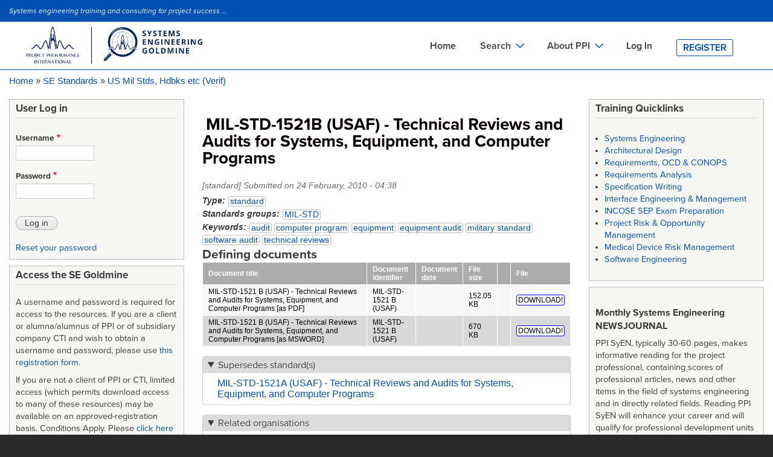

--- FILE ---
content_type: text/html; charset=UTF-8
request_url: https://segoldmine.ppi-int.com/node/45172
body_size: 15551
content:
<!DOCTYPE html>
<html lang="en" dir="ltr" prefix="content: http://purl.org/rss/1.0/modules/content/  dc: http://purl.org/dc/terms/  foaf: http://xmlns.com/foaf/0.1/  og: http://ogp.me/ns#  rdfs: http://www.w3.org/2000/01/rdf-schema#  schema: http://schema.org/  sioc: http://rdfs.org/sioc/ns#  sioct: http://rdfs.org/sioc/types#  skos: http://www.w3.org/2004/02/skos/core#  xsd: http://www.w3.org/2001/XMLSchema# ">
  <head>
    <meta charset="utf-8" />
<script async src="https://www.googletagmanager.com/gtag/js?id=G-84XXFYJBCS"></script>
<script>window.dataLayer = window.dataLayer || [];function gtag(){dataLayer.push(arguments)};gtag("js", new Date());gtag("set", "developer_id.dMDhkMT", true);gtag("config", "G-84XXFYJBCS", {"groups":"default","page_placeholder":"PLACEHOLDER_page_location","allow_ad_personalization_signals":false});</script>
<link rel="canonical" href="https://segoldmine.ppi-int.com/node/45172" />
<meta name="Generator" content="Drupal 8 (https://www.drupal.org)" />
<meta name="MobileOptimized" content="width" />
<meta name="HandheldFriendly" content="true" />
<meta name="viewport" content="width=device-width, initial-scale=1.0" />
<link rel="revision" href="https://segoldmine.ppi-int.com/node/45172" />
<link rel="prev" href="/node/45171" />
<link rel="up" href="/node/44366" />
<link rel="next" href="/node/45173" />

    <title>MIL-STD-1521B  (USAF) - Technical Reviews and Audits for Systems, Equipment, and Computer Programs | SE Goldmine</title>
    <link rel="stylesheet" media="all" href="/sites/default/files/css/css_6c0uyOP1Cw9LvqNOOzKCtz2dN69jRYpEUeoOz8uUBG4.css" />
<link rel="stylesheet" media="all" href="/sites/default/files/css/css_W0jHlgv8Mwy5b-uuU5_JTOaonPjeNr7fgIa0rBJoRLQ.css" />
<link rel="stylesheet" media="print" href="/sites/default/files/css/css_Z5jMg7P_bjcW9iUzujI7oaechMyxQTUqZhHJ_aYSq04.css" />
<link rel="stylesheet" media="all" href="/sites/default/files/css/css_zLlVDZa_-eas6NvzN6QAfRV_9R0yc8Jks5S1k8YIcoU.css" />
<link rel="stylesheet" media="all" href="https://cdn.jsdelivr.net/npm/@fortawesome/fontawesome-free@5.15.4/css/fontawesome.min.css" />

    
<!--[if lte IE 8]>
<script src="/sites/default/files/js/js_VtafjXmRvoUgAzqzYTA3Wrjkx9wcWhjP0G4ZnnqRamA.js"></script>
<![endif]-->
<script src="/core/assets/vendor/modernizr/modernizr.min.js?v=3.3.1"></script>

    <!-- Google Tag Manager -->
    <script>(function(w,d,s,l,i){w[l]=w[l]||[];w[l].push({'gtm.start':
    new Date().getTime(),event:'gtm.js'});var f=d.getElementsByTagName(s)[0],
    j=d.createElement(s),dl=l!='dataLayer'?'&l='+l:'';j.async=true;j.src=
    'https://www.googletagmanager.com/gtm.js?id='+i+dl;f.parentNode.insertBefore(j,f);
    })(window,document,'script','dataLayer','GTM-TFZ6JKCC');</script>
    <!-- End Google Tag Manager -->
  </head>
  <body class="layout-two-sidebars node-45172 path-node page-node-type-methodology" >
        <a href="#main-content" class="visually-hidden focusable skip-link">
      Skip to main content
    </a>
    <!-- Google Tag Manager (noscript) -->
    <noscript><iframe src="https://www.googletagmanager.com/ns.html?id=GTM-TFZ6JKCC"
    height="0" width="0" style="display:none;visibility:hidden"></iframe></noscript>
    <!-- End Google Tag Manager (noscript) -->
    
      <div class="dialog-off-canvas-main-canvas" data-off-canvas-main-canvas>
    <div id="page-wrapper">
	<div id="page">
		<header id="header" class="desktopView header" role="banner" aria-label="Site header">
			<div class="section clearfix">
				<div
					class="logo">
										  <div class="clearfix region region-header">
    <div id="block-siteslogan" class="block block-block-content block-block-contentddc8db09-4ce8-45c2-ba65-179ed67e31fc">
  
      <h2>Site Slogan</h2>
    
      <div class="content">
      
            <div class="clearfix text-formatted field field--name-body field--type-text-with-summary field--label-hidden field__item"><p><em>Systems engineering training and consulting for project success ...</em></p>
</div>
      
    </div>
  </div>

  </div>

					  <div class="region region-primary-menu">
    <div id="block-ppibartik-branding" class="clearfix site-branding block block-system block-system-branding-block">
  
    
        <a href="/" title="Home" rel="home" class="site-branding__logo">
      <img src="/themes/custom/ppibartik/logo.png" alt="Home" />
    </a>
    </div>
<div id="block-mainnavigation" class="block block-superfish block-superfishmain">
  
    
      <div class="content">
      
<ul id="superfish-main" class="menu sf-menu sf-main sf-horizontal sf-style-none">
  
<li id="main-standardfront-page" class="sf-depth-1 sf-no-children"><a href="/" class="sf-depth-1">Home</a></li><li id="main-menu-link-contentf1736b73-9082-4091-9480-e776ff9ddff5" class="sf-depth-1 menuparent"><span class="sf-depth-1 menuparent nolink">Search</span><ul><li id="main-menu-link-contentdd0eb553-d1a0-46c5-b16c-37100d601241" class="sf-depth-2 sf-no-children"><a href="/view/type/document/table" title="Search the names and identifiers of downloadable, mainly systems engineering-related documents including standards. Also includes records for key systems engineering documents such as some standards and handbooks that cannot be provided for download." class="sf-depth-2">Documents Search</a></li><li id="main-menu-link-contentd1b85de0-84f8-4f1a-be98-c51a4e2c2f48" class="sf-depth-2 sf-no-children"><a href="/view/type/defined_term?o_title=contains" class="sf-depth-2" title="Search a library of thousands of defined terms in the field of systems engineering and in related fields.">Definitions Search</a></li><li id="main-menu-link-contentcdb0d102-f400-4efc-85fa-e8ad34afc330" class="sf-depth-2 sf-no-children"><a href="/view/type/standard" title="Search the names and identifiers of downloadable acquisition, project management and systems engineering standards. Also includes records for key systems engineering standards and methods that cannot be provided for download." class="sf-depth-2">Standards Search</a></li><li id="main-menu-link-contentebd9a807-69bd-419d-b200-2655051d1be8" class="sf-depth-2 sf-no-children"><a href="/set_sso" class="sf-depth-2" target="_blank" title="Search in a separate window the Systems Engineering Tools Database (SETDB) for software tools and cloud services supporting systems engineering. The SETDB is an extensive database developed and operated jointly by INCOSE and PPI.">Tools Search</a></li><li id="main-menu-link-content8c34e5fb-b428-49b3-97c2-1f829aa91e82" class="sf-depth-2 sf-no-children"><a href="/view/type/organisation" title="Search for publishing or authoring organizations in metadata associated with many GB of mainly downloadable systems engineering-related documents." class="sf-depth-2">Organizations Search</a></li></ul></li><li id="main-menu-link-contenta79a6381-3ad8-42bd-b1a1-3d71ec15e053" class="sf-depth-1 menuparent"><span class="sf-depth-1 menuparent nolink">About PPI</span><ul><li id="main-menu-link-content0fa95cc1-993d-4b10-9e4f-7418de59e38b" class="sf-depth-2 sf-no-children"><a href="https://www.ppi-int.com/about-ppi/" class="sf-depth-2 sf-external" target="_blank" rel="noopener">About PPI</a></li><li id="main-menu-link-contentf4f14baa-5562-46b4-8dae-3b2fef727732" class="sf-depth-2 sf-no-children"><a href="https://www.ppi-int.com/training/" class="sf-depth-2 sf-external" target="_blank" rel="noopener">On-site Training</a></li><li id="main-menu-link-content704b6b0c-160f-48ee-93c1-02a44b189c04" class="sf-depth-2 sf-no-children"><a href="https://www.ppi-int.com/contact-us/" class="sf-depth-2 sf-external" target="_blank" rel="noopener">Contact PPI</a></li><li id="main-menu-link-contentccc977df-e225-4dd0-8bfb-15abb38d1957" class="sf-depth-2 sf-no-children"><a href="https://www.ppi-int.com/" class="sf-depth-2 sf-external" target="_blank" rel="noopener">PPI HOME</a></li><li id="main-menu-link-content4fb7a5c1-3018-4580-93eb-9ba9a5a6d46b" class="sf-depth-2 sf-no-children"><a href="https://www.ppi-int.com/ppi-academy/" class="sf-depth-2 sf-external" target="_blank" rel="noopener">PPI Academy</a></li></ul></li><li id="main-menu-link-content411a8473-db59-46b6-998f-e0b3dbdca040" class="sf-depth-1 sf-no-children"><a href="/user/login" class="sf-depth-1" title="Registered users may login to access file attachments and the engineering glossaries">Log In</a></li><li id="main-menu-link-content5e2a898f-9ada-4098-8ee9-6738f65900c0" class="sf-depth-1 sf-no-children"><a href="/register" title="Register for access to the Project Performance International engineering goldmines" class="sf-depth-1">Register</a></li>
</ul>

    </div>
  </div>
<div id="block-mainnavigationmobile" class="block block-superfish block-superfishmain-navigation-mobile">
  
    
      <div class="content">
      
<ul id="superfish-main-navigation-mobile" class="menu sf-menu sf-main-navigation-mobile sf-horizontal sf-style-none">
  
<li id="main-navigation-mobile-menu-link-content0b48522a-0a94-4a97-aa32-c4626ed534ab" class="sf-depth-1 sf-no-children"><a href="/user/login" class="sf-depth-1">Log In</a></li><li id="main-navigation-mobile-menu-link-content22cde609-2dcd-4eff-821b-bd03e55e515c" class="sf-depth-1 sf-no-children"><a href="/register" class="sf-depth-1">Register</a></li>
</ul>

    </div>
  </div>
<div id="block-mainnavigationmobilebottom" class="block block-superfish block-superfishmain-navigation-mobile-bottom">
  
    
      <div class="content">
      
<ul id="superfish-main-navigation-mobile-bottom" class="menu sf-menu sf-main-navigation-mobile-bottom sf-horizontal sf-style-none">
  
<li id="main-navigation-mobile-bottom-menu-link-contentaa56d6c2-1e8e-4225-91cc-a1f9d345c775" class="sf-depth-1 sf-no-children"><a href="/" class="sf-depth-1">Home</a></li><li id="main-navigation-mobile-bottom-menu-link-contente7101619-a1ee-4b6a-9e43-3c3955993959" class="sf-depth-1 sf-no-children"><a href="/view/type/document/table" class="sf-depth-1">Documents Search</a></li><li id="main-navigation-mobile-bottom-menu-link-content66369342-7c57-4cfb-9c5e-76a5ea8fedd5" class="sf-depth-1 sf-no-children"><a href="/view/type/standard" class="sf-depth-1">Standards Search</a></li><li id="main-navigation-mobile-bottom-menu-link-content2d573518-607f-4015-a2ac-b00c265547f3" class="sf-depth-1 sf-no-children"><a href="/view/type/defined_term?o_title=contains" class="sf-depth-1">Definitions Search</a></li><li id="main-navigation-mobile-bottom-menu-link-content8328ab83-3d1e-4ced-aa08-5026110a7394" class="sf-depth-1 sf-no-children"><a href="https://www.systemsengineeringtools.com" class="sf-depth-1 sf-external" target="_blank" rel="noopener">Tools Search</a></li><li id="main-navigation-mobile-bottom-menu-link-content2a7f94e7-54d7-467b-9f9d-27bc89beef87" class="sf-depth-1 sf-no-children"><a href="/view/type/organisation" class="sf-depth-1">Organizations Search</a></li><li id="main-navigation-mobile-bottom-menu-link-contentec26cae2-ee2b-4711-bcf0-4f17d75b2197" class="sf-depth-1 sf-no-children"><a href="https://www.ppi-int.com/about-ppi/" class="sf-depth-1 sf-external" target="_blank" rel="noopener">About PPI</a></li><li id="main-navigation-mobile-bottom-menu-link-contentbbeea10f-febc-48df-9de5-be8ce8d0816d" class="sf-depth-1 sf-no-children"><a href="https://www.ppi-int.com/training/" class="sf-depth-1 sf-external" target="_blank" rel="noopener">On-site Training</a></li><li id="main-navigation-mobile-bottom-menu-link-content6c1e11e1-684d-4bbc-8db6-479cc7ebb4fe" class="sf-depth-1 sf-no-children"><a href="https://www.ppi-int.com/contact-us/" class="sf-depth-1 sf-external" target="_blank" rel="noopener">Contact PPI</a></li><li id="main-navigation-mobile-bottom-menu-link-content13f3113d-811f-4192-a0a3-f71da446c2eb" class="sf-depth-1 sf-no-children"><a href="https://www.ppi-int.com/" class="sf-depth-1 sf-external" target="_blank" rel="noopener">PPI HOME</a></li><li id="main-navigation-mobile-bottom-menu-link-content4f2a45c2-f1d6-4b8b-ac54-3a2a793c3088" class="sf-depth-1 sf-no-children"><a href="https://www.ppi-int.com/ppi-academy/" class="sf-depth-1 sf-external" target="_blank" rel="noopener">PPI Academy</a></li>
</ul>

    </div>
  </div>

  </div>


													</div>
			</div>
		</header>

		<header id="header" class=" mobileView header" role="banner" aria-label="Site header">
			<div class="section clearfix">
				<div>
					<div>
						<div class="system-product-sectin">
							<div class="layout-container">
								
																<span class="header-small-text">
									Systems engineering training and consulting for project success ...
								</span>
								<a href="user/login">Login</a>|<a href="/user/register">Register</a>
															</div>
							</div>
						</div>
						<div class="header-content">
							<div class="layout-container header-content-wrapper">
							<div class="header-logo">
							<img src="/themes/custom/ppibartik/logo.png" alt="Home" style="width:50%">
						</div>
								<div class="header-menu-wrap">
									<div>
										<span class="fa fa-bars" id="nav-toggle"></span>
									</div>
									<div class="header-menu mobile-header-menu">
										<div class="cross">
											<span class="nav-close">✕</span>
										</div>
										
																				  <div class="region region-primary-menu">
    <div id="block-ppibartik-branding" class="clearfix site-branding block block-system block-system-branding-block">
  
    
        <a href="/" title="Home" rel="home" class="site-branding__logo">
      <img src="/themes/custom/ppibartik/logo.png" alt="Home" />
    </a>
    </div>
<div id="block-mainnavigation" class="block block-superfish block-superfishmain">
  
    
      <div class="content">
      
<ul id="superfish-main" class="menu sf-menu sf-main sf-horizontal sf-style-none">
  
<li id="main-standardfront-page" class="sf-depth-1 sf-no-children"><a href="/" class="sf-depth-1">Home</a></li><li id="main-menu-link-contentf1736b73-9082-4091-9480-e776ff9ddff5" class="sf-depth-1 menuparent"><span class="sf-depth-1 menuparent nolink">Search</span><ul><li id="main-menu-link-contentdd0eb553-d1a0-46c5-b16c-37100d601241" class="sf-depth-2 sf-no-children"><a href="/view/type/document/table" title="Search the names and identifiers of downloadable, mainly systems engineering-related documents including standards. Also includes records for key systems engineering documents such as some standards and handbooks that cannot be provided for download." class="sf-depth-2">Documents Search</a></li><li id="main-menu-link-contentd1b85de0-84f8-4f1a-be98-c51a4e2c2f48" class="sf-depth-2 sf-no-children"><a href="/view/type/defined_term?o_title=contains" class="sf-depth-2" title="Search a library of thousands of defined terms in the field of systems engineering and in related fields.">Definitions Search</a></li><li id="main-menu-link-contentcdb0d102-f400-4efc-85fa-e8ad34afc330" class="sf-depth-2 sf-no-children"><a href="/view/type/standard" title="Search the names and identifiers of downloadable acquisition, project management and systems engineering standards. Also includes records for key systems engineering standards and methods that cannot be provided for download." class="sf-depth-2">Standards Search</a></li><li id="main-menu-link-contentebd9a807-69bd-419d-b200-2655051d1be8" class="sf-depth-2 sf-no-children"><a href="/set_sso" class="sf-depth-2" target="_blank" title="Search in a separate window the Systems Engineering Tools Database (SETDB) for software tools and cloud services supporting systems engineering. The SETDB is an extensive database developed and operated jointly by INCOSE and PPI.">Tools Search</a></li><li id="main-menu-link-content8c34e5fb-b428-49b3-97c2-1f829aa91e82" class="sf-depth-2 sf-no-children"><a href="/view/type/organisation" title="Search for publishing or authoring organizations in metadata associated with many GB of mainly downloadable systems engineering-related documents." class="sf-depth-2">Organizations Search</a></li></ul></li><li id="main-menu-link-contenta79a6381-3ad8-42bd-b1a1-3d71ec15e053" class="sf-depth-1 menuparent"><span class="sf-depth-1 menuparent nolink">About PPI</span><ul><li id="main-menu-link-content0fa95cc1-993d-4b10-9e4f-7418de59e38b" class="sf-depth-2 sf-no-children"><a href="https://www.ppi-int.com/about-ppi/" class="sf-depth-2 sf-external" target="_blank" rel="noopener">About PPI</a></li><li id="main-menu-link-contentf4f14baa-5562-46b4-8dae-3b2fef727732" class="sf-depth-2 sf-no-children"><a href="https://www.ppi-int.com/training/" class="sf-depth-2 sf-external" target="_blank" rel="noopener">On-site Training</a></li><li id="main-menu-link-content704b6b0c-160f-48ee-93c1-02a44b189c04" class="sf-depth-2 sf-no-children"><a href="https://www.ppi-int.com/contact-us/" class="sf-depth-2 sf-external" target="_blank" rel="noopener">Contact PPI</a></li><li id="main-menu-link-contentccc977df-e225-4dd0-8bfb-15abb38d1957" class="sf-depth-2 sf-no-children"><a href="https://www.ppi-int.com/" class="sf-depth-2 sf-external" target="_blank" rel="noopener">PPI HOME</a></li><li id="main-menu-link-content4fb7a5c1-3018-4580-93eb-9ba9a5a6d46b" class="sf-depth-2 sf-no-children"><a href="https://www.ppi-int.com/ppi-academy/" class="sf-depth-2 sf-external" target="_blank" rel="noopener">PPI Academy</a></li></ul></li><li id="main-menu-link-content411a8473-db59-46b6-998f-e0b3dbdca040" class="sf-depth-1 sf-no-children"><a href="/user/login" class="sf-depth-1" title="Registered users may login to access file attachments and the engineering glossaries">Log In</a></li><li id="main-menu-link-content5e2a898f-9ada-4098-8ee9-6738f65900c0" class="sf-depth-1 sf-no-children"><a href="/register" title="Register for access to the Project Performance International engineering goldmines" class="sf-depth-1">Register</a></li>
</ul>

    </div>
  </div>
<div id="block-mainnavigationmobile" class="block block-superfish block-superfishmain-navigation-mobile">
  
    
      <div class="content">
      
<ul id="superfish-main-navigation-mobile" class="menu sf-menu sf-main-navigation-mobile sf-horizontal sf-style-none">
  
<li id="main-navigation-mobile-menu-link-content0b48522a-0a94-4a97-aa32-c4626ed534ab" class="sf-depth-1 sf-no-children"><a href="/user/login" class="sf-depth-1">Log In</a></li><li id="main-navigation-mobile-menu-link-content22cde609-2dcd-4eff-821b-bd03e55e515c" class="sf-depth-1 sf-no-children"><a href="/register" class="sf-depth-1">Register</a></li>
</ul>

    </div>
  </div>
<div id="block-mainnavigationmobilebottom" class="block block-superfish block-superfishmain-navigation-mobile-bottom">
  
    
      <div class="content">
      
<ul id="superfish-main-navigation-mobile-bottom" class="menu sf-menu sf-main-navigation-mobile-bottom sf-horizontal sf-style-none">
  
<li id="main-navigation-mobile-bottom-menu-link-contentaa56d6c2-1e8e-4225-91cc-a1f9d345c775" class="sf-depth-1 sf-no-children"><a href="/" class="sf-depth-1">Home</a></li><li id="main-navigation-mobile-bottom-menu-link-contente7101619-a1ee-4b6a-9e43-3c3955993959" class="sf-depth-1 sf-no-children"><a href="/view/type/document/table" class="sf-depth-1">Documents Search</a></li><li id="main-navigation-mobile-bottom-menu-link-content66369342-7c57-4cfb-9c5e-76a5ea8fedd5" class="sf-depth-1 sf-no-children"><a href="/view/type/standard" class="sf-depth-1">Standards Search</a></li><li id="main-navigation-mobile-bottom-menu-link-content2d573518-607f-4015-a2ac-b00c265547f3" class="sf-depth-1 sf-no-children"><a href="/view/type/defined_term?o_title=contains" class="sf-depth-1">Definitions Search</a></li><li id="main-navigation-mobile-bottom-menu-link-content8328ab83-3d1e-4ced-aa08-5026110a7394" class="sf-depth-1 sf-no-children"><a href="https://www.systemsengineeringtools.com" class="sf-depth-1 sf-external" target="_blank" rel="noopener">Tools Search</a></li><li id="main-navigation-mobile-bottom-menu-link-content2a7f94e7-54d7-467b-9f9d-27bc89beef87" class="sf-depth-1 sf-no-children"><a href="/view/type/organisation" class="sf-depth-1">Organizations Search</a></li><li id="main-navigation-mobile-bottom-menu-link-contentec26cae2-ee2b-4711-bcf0-4f17d75b2197" class="sf-depth-1 sf-no-children"><a href="https://www.ppi-int.com/about-ppi/" class="sf-depth-1 sf-external" target="_blank" rel="noopener">About PPI</a></li><li id="main-navigation-mobile-bottom-menu-link-contentbbeea10f-febc-48df-9de5-be8ce8d0816d" class="sf-depth-1 sf-no-children"><a href="https://www.ppi-int.com/training/" class="sf-depth-1 sf-external" target="_blank" rel="noopener">On-site Training</a></li><li id="main-navigation-mobile-bottom-menu-link-content6c1e11e1-684d-4bbc-8db6-479cc7ebb4fe" class="sf-depth-1 sf-no-children"><a href="https://www.ppi-int.com/contact-us/" class="sf-depth-1 sf-external" target="_blank" rel="noopener">Contact PPI</a></li><li id="main-navigation-mobile-bottom-menu-link-content13f3113d-811f-4192-a0a3-f71da446c2eb" class="sf-depth-1 sf-no-children"><a href="https://www.ppi-int.com/" class="sf-depth-1 sf-external" target="_blank" rel="noopener">PPI HOME</a></li><li id="main-navigation-mobile-bottom-menu-link-content4f2a45c2-f1d6-4b8b-ac54-3a2a793c3088" class="sf-depth-1 sf-no-children"><a href="https://www.ppi-int.com/ppi-academy/" class="sf-depth-1 sf-external" target="_blank" rel="noopener">PPI Academy</a></li>
</ul>

    </div>
  </div>

  </div>

									</div>
								</div>
							</div>
						</div>

						
																</div>
				</div>
			</header>


							<div class="highlighted">
					<aside class="layout-container section clearfix" role="complementary">
						  <div class="region region-highlighted">
    <div data-drupal-messages-fallback class="hidden"></div>

  </div>

					</aside>
				</div>
									<div id="main-wrapper" class="layout-main-wrapper layout-container clearfix">
				<div id="main" class="layout-main clearfix">
					  <div class="region region-breadcrumb">
    <div id="block-ppibartik-breadcrumbs" class="block block-system block-system-breadcrumb-block">
  
    
      <div class="content">
        <nav class="breadcrumb" role="navigation" aria-labelledby="system-breadcrumb">
    <h2 id="system-breadcrumb" class="visually-hidden">Breadcrumb</h2>
    <ol>
          <li>
                  <a href="/">Home</a>
              </li>
          <li>
                  <a href="/node/44230">SE Standards</a>
              </li>
          <li>
                  <a href="/node/44366">US Mil Stds, Hdbks etc (Verif)</a>
              </li>
        </ol>
  </nav>

    </div>
  </div>

  </div>

					<main id="content" class="column main-content" role="main">
						<section class="section">
							<a id="main-content" tabindex="-1"></a>
							  <div class="region region-content">
    <div id="block-ppibartik-page-title" class="block block-core block-page-title-block">
  
    
      <div class="content">
      

  <h1 class="title page-title"><span class="field field--name-title field--type-string field--label-hidden">MIL-STD-1521B  (USAF) - Technical Reviews and Audits for Systems, Equipment, and Computer Programs</span>
</h1>


    </div>
  </div>
<div id="block-ppibartik-content" class="block block-system block-system-main-block">
  
    
      <div class="content">
      

<article data-history-node-id="45172" role="article" about="/node/45172" class="node node--type-methodology node--view-mode-full clearfix">
    <header>
        
                
                    <div class="node__meta">
                
                <span>
                                            [standard]
                                                                                    Submitted on <span class="field field--name-created field--type-created field--label-hidden">24 February, 2010 - 04:38</span>

                                </span>
                
            </div>
            </header>
    <div class="node__content clearfix">
        
  <div class="field field--name-field-term-standard-type field--type-entity-reference field--label-inline clearfix">
    <div class="field__label">Type</div>
              <div class="field__item"><a href="/taxonomy/term/3507" hreflang="en">standard</a></div>
          </div>

  <div class="field field--name-field-term-standards-groups field--type-entity-reference field--label-inline clearfix">
    <div class="field__label">Standards groups</div>
          <div class="field__items">
              <div class="field__item"><a href="/taxonomy/term/29" hreflang="en">MIL-STD</a></div>
              </div>
      </div>

  <span class="field field--name-field-term-keywords field--type-entity-reference field--label-inline">
    <span class="field__label">Keywords</span>
          <span class="field__items">
              <span class="field__item"><a href="/taxonomy/term/1225" hreflang="en">audit</a></span>
          <span class="field__item"><a href="/taxonomy/term/936" hreflang="en">computer program</a></span>
          <span class="field__item"><a href="/taxonomy/term/740" hreflang="en">equipment</a></span>
          <span class="field__item"><a href="/taxonomy/term/1226" hreflang="en">equipment audit</a></span>
          <span class="field__item"><a href="/taxonomy/term/975" hreflang="en">military standard</a></span>
          <span class="field__item"><a href="/taxonomy/term/1237" hreflang="en">software audit</a></span>
          <span class="field__item"><a href="/taxonomy/term/1240" hreflang="en">technical reviews</a></span>
              </span>
      </span>
<details class="js-form-wrapper form-wrapper" open="open">    <summary role="button" aria-expanded="true" aria-pressed="true">Superseded by standard(s)</summary><div class="details-wrapper">
    <div class="views-element-container"></div>
</div>
</details>
<details class="js-form-wrapper form-wrapper" open="open">    <summary role="button" aria-expanded="true" aria-pressed="true">Cancelled by document(s)</summary><div class="details-wrapper">
    <div class="views-element-container"></div>
</div>
</details>
<details class="ppi-staff js-form-wrapper form-wrapper">    <summary role="button" aria-expanded="false" aria-pressed="false">[STAFF] Defining document(s)</summary><div class="details-wrapper">
    
      <div class="field field--name-field-defining-document field--type-entity-reference field--label-hidden field__items">
              <div class="field__item"><a href="/node/45174" hreflang="en">MIL-STD-1521 B (USAF) - Technical Reviews and Audits for Systems, Equipment, and Computer Programs [as PDF]</a></div>
              <div class="field__item"><a href="/node/45173" hreflang="en">MIL-STD-1521 B (USAF) - Technical Reviews and Audits for Systems, Equipment, and Computer Programs [as MSWORD]</a></div>
          </div>
  </div>
</details>
<div class="views-element-container"><div class="view view-eva view-document-attachments-for-standard view-id-document_attachments_for_standard view-display-id-entity_view_1 js-view-dom-id-accdbf874e173e5a4bc3c5f31706305b97b43088628fd6be72e00f44d50129b5">
  
    

      <header>
      <span class="ppi-view-eva-header">Defining documents</span>
    </header>
  
  

  <table class="views-table views-view-table cols-6">
        <thead>
      <tr>
                                                  <th id="view-title-table-column" class="views-field views-field-title" scope="col">Document title</th>
                                                  <th id="view-field-document-number-table-column" class="views-field views-field-field-document-number" scope="col">Document identifier</th>
                                                  <th id="view-nid-table-column" class="views-field views-field-nid" scope="col">Document date</th>
                                                  <th id="view-filesize-table-column" class="views-field views-field-filesize" scope="col">File size</th>
                                                  <th class="views-field views-field-filemime" scope="col"></th>
                                                  <th id="view-uri-table-column" class="views-field views-field-uri" scope="col">File</th>
              </tr>
    </thead>
    <tbody>
          <tr>
                                                                                        <td headers="view-title-table-column" class="views-field views-field-title"><a href="/node/45174" hreflang="en">MIL-STD-1521 B (USAF) - Technical Reviews and Audits for Systems, Equipment, and Computer Programs [as PDF]</a>          </td>
                                                                                        <td headers="view-field-document-number-table-column" class="views-field views-field-field-document-number">MIL-STD-1521 B (USAF)          </td>
                                                                                        <td headers="view-nid-table-column" class="views-field views-field-nid">          </td>
                                                                                        <td headers="view-filesize-table-column" class="views-field views-field-filesize">152.05 KB          </td>
                                                                                        <td class="views-field views-field-filemime"><span class="icon-fa-mime-application-pdf">&nbsp;</span>          </td>
                                                                                        <td headers="view-uri-table-column" class="views-field views-field-uri"><a href="https://segoldmine.ppi-int.com/system/files/document/45174/MIL_STD_1521.pdf" target="_blank" rel="noopener"><span class="download-text">DOWNLOAD!</span></a>          </td>
              </tr>
          <tr>
                                                                                        <td headers="view-title-table-column" class="views-field views-field-title"><a href="/node/45173" hreflang="en">MIL-STD-1521 B (USAF) - Technical Reviews and Audits for Systems, Equipment, and Computer Programs [as MSWORD]</a>          </td>
                                                                                        <td headers="view-field-document-number-table-column" class="views-field views-field-field-document-number">MIL-STD-1521 B (USAF)          </td>
                                                                                        <td headers="view-nid-table-column" class="views-field views-field-nid">          </td>
                                                                                        <td headers="view-filesize-table-column" class="views-field views-field-filesize">670 KB          </td>
                                                                                        <td class="views-field views-field-filemime"><span class="icon-fa-mime-application-msword">&nbsp;</span>          </td>
                                                                                        <td headers="view-uri-table-column" class="views-field views-field-uri"><a href="https://segoldmine.ppi-int.com/system/files/document/45173/Mil_Std_1521B_TechReviews.doc" target="_blank" rel="noopener"><span class="download-text">DOWNLOAD!</span></a>          </td>
              </tr>
      </tbody>
</table>

  
  

  
  

  
  </div>
</div>
<details class="js-form-wrapper form-wrapper" open="open">    <summary role="button" aria-expanded="true" aria-pressed="true">Supersedes standard(s)</summary><div class="details-wrapper">
    
      <div class="field field--name-field-standard-supersedes field--type-entity-reference field--label-hidden field__items">
              <div class="field__item"><a href="/node/45170" hreflang="en">MIL-STD-1521A (USAF) - Technical Reviews and Audits for Systems, Equipment, and Computer Programs</a></div>
          </div>
  </div>
</details>
<details class="js-form-wrapper form-wrapper" open="open">    <summary role="button" aria-expanded="true" aria-pressed="true">Related organisations</summary><div class="details-wrapper">
    
      <div class="field field--name-field-organisation-ref field--type-entity-reference field--label-hidden field__items">
              <div class="field__item"><a href="/node/44432" hreflang="en">United States Air Force (USAF)</a></div>
          </div>
  </div>
</details>
<details class="js-form-wrapper form-wrapper" open="open">    <summary role="button" aria-expanded="true" aria-pressed="true">Related organizations (backlinks)</summary><div class="details-wrapper">
    <div class="views-element-container"></div>
</div>
</details>
<details class="js-form-wrapper form-wrapper" open="open">    <summary role="button" aria-expanded="true" aria-pressed="true">Wikipedia quotes</summary><div class="details-wrapper">
    <div class="views-element-container"></div>
</div>
</details>
<details class="js-form-wrapper form-wrapper" open="open">    <summary role="button" aria-expanded="true" aria-pressed="true">Related extracts</summary><div class="details-wrapper">
    <div class="views-element-container"></div>
</div>
</details>
<details class="js-form-wrapper form-wrapper" open="open">    <summary role="button" aria-expanded="true" aria-pressed="true">Related standards/methodologies (backlinks)</summary><div class="details-wrapper">
    <div class="views-element-container"></div>
</div>
</details>
<details class="js-form-wrapper form-wrapper" open="open">    <summary role="button" aria-expanded="true" aria-pressed="true">Related documents (backlinks)</summary><div class="details-wrapper">
    <div class="views-element-container"></div>
</div>
</details>
<details class="js-form-wrapper form-wrapper" open="open">    <summary role="button" aria-expanded="true" aria-pressed="true">Related people (backlinks)</summary><div class="details-wrapper">
    <div class="views-element-container"></div>
</div>
</details>
<details class="js-form-wrapper form-wrapper" open="open">    <summary role="button" aria-expanded="true" aria-pressed="true">What links here (backlinks)</summary><div class="details-wrapper">
    <div class="views-element-container"></div>
</div>
</details>
<details class="ppi-staff js-form-wrapper form-wrapper">    <summary role="button" aria-expanded="false" aria-pressed="false">Flags</summary><div class="details-wrapper">
    </div>
</details>

  <nav id="book-navigation-44230" class="book-navigation" role="navigation" aria-labelledby="book-label-44230">
    
              <ul class="menu">
                    <li class="menu-item">
        <a href="/node/45173">MIL-STD-1521 B (USAF) - Technical Reviews and Audits for Systems, Equipment, and Computer Programs [as MSWORD]</a>
              </li>
                <li class="menu-item">
        <a href="/node/45174">MIL-STD-1521 B (USAF) - Technical Reviews and Audits for Systems, Equipment, and Computer Programs [as PDF]</a>
              </li>
                <li class="menu-item">
        <a href="/node/45175">MIL-STD-1521B (USAF) - Notice2</a>
              </li>
                <li class="menu-item">
        <a href="/node/45176">MIL-STD-1521B (USAF) - Notice3</a>
              </li>
        </ul>
  


          <h2 class="visually-hidden" id="book-label-44230">Book traversal links for MIL-STD-1521B  (USAF) - Technical Reviews and Audits for Systems, Equipment, and Computer Programs</h2>
      <ul class="book-pager">
              <li class="book-pager__item book-pager__item--previous">
<a href="/node/45171" rel="prev" title="Go to previous page"><b><span class="fas fa-arrow-circle-left"></span></b> Previous</a>
        </li>
                    <li class="book-pager__item book-pager__item--center">
          <a href="/node/44366" title="Go to parent page"><b class="nav-arrow-pad-right"><span class="fas fa-arrow-circle-up"></span></b>Up</a>
        </li>
                    <li class="book-pager__item book-pager__item--next">
<a href="/node/45173" rel="next" title="Go to next page">Next <b><span class="fas fa-arrow-circle-right"></span></b></a>
        </li>
          </ul>
      </nav>

    </div>
</article>

    </div>
  </div>

  </div>

						</section>
					</main>
											<div id="sidebar-first" class="column sidebar">
							<aside class="section" role="complementary">
								  <div class="region region-sidebar-first">
    <div id="block-userlogin" role="form" class="block block-user block-user-login-block">
  
      <h2>User Log in</h2>
    
      <div class="content">
      <form class="user-login-form" data-drupal-selector="user-login-form" action="/node/45172?destination=/node/45172" method="post" id="user-login-form" accept-charset="UTF-8">
  <div class="js-form-item form-item js-form-type-textfield form-type-textfield js-form-item-name form-item-name">
      <label for="edit-name" class="js-form-required form-required">Username</label>
        <input autocorrect="none" autocapitalize="none" spellcheck="false" data-drupal-selector="edit-name" type="text" id="edit-name" name="name" value="" size="15" maxlength="60" class="form-text required" required="required" aria-required="true" />

        </div>
<div class="js-form-item form-item js-form-type-password form-type-password js-form-item-pass form-item-pass">
      <label for="edit-pass" class="js-form-required form-required">Password</label>
        <input data-drupal-selector="edit-pass" type="password" id="edit-pass" name="pass" size="15" maxlength="128" class="form-text required" required="required" aria-required="true" />

        </div>
<input autocomplete="off" data-drupal-selector="form-vddnn9zicojqirgmydm4wjvhivckqucw8agai0fb48q" type="hidden" name="form_build_id" value="form-VDdnN9zIcOjqirgMydM4wJVHiVckQUcw8agAI0FB48Q" />
<input data-drupal-selector="edit-user-login-form" type="hidden" name="form_id" value="user_login_form" />
<div data-drupal-selector="edit-actions" class="form-actions js-form-wrapper form-wrapper" id="edit-actions"><input data-drupal-selector="edit-submit" type="submit" id="edit-submit" name="op" value="Log in" class="button js-form-submit form-submit" />
</div>

</form>
<div class="item-list"><ul><li><a href="/user/password" title="Send password reset instructions via email." class="request-password-link">Reset your password</a></li></ul></div>
    </div>
  </div>
<div id="block-ppibartik-block-1" class="block block-block-content block-block-contentf57a33f9-4a0c-4061-89c0-2673e977662c">
  
      <h2>Access the SE Goldmine</h2>
    
      <div class="content">
      
            <div class="clearfix text-formatted field field--name-body field--type-text-with-summary field--label-hidden field__item"><p>A username and password is required for access to the resources. If you are a client or alumna/alumnus of PPI or of subsidiary company CTI and wish to obtain a username and password, please use <a href="https://www.ppi-int.com/se-goldmine/" target="_blank" rel="nofollow">this registration form</a>.</p>
<p>If you are not a client of PPI or CTI, limited access (which permits download access to many of these resources) may be available on an approved-registration basis. Conditions Apply. Please <a href="https://www.ppi-int.com/se-goldmine/" target="_blank" rel="nofollow">click here</a> to complete a <a href="https://www.ppi-int.com/se-goldmine/" target="_blank" rel="nofollow">registration request form</a>.</p>
<p>Most access requests are approved. Log in details will be provided by email. We apologise for being unable to respond to access requests that are declined.</p>
</div>
      
    </div>
  </div>

<nav role="navigation" aria-labelledby="block-ppibartik-searchbycontenttype-menu" id="block-ppibartik-searchbycontenttype" class="block block-menu navigation menu--search-by-content-type">
      <div id="collapsiblock-wrapper-ppibartik_searchbycontenttype" class="collapsiblock" data-collapsiblock-action="2">
  <h2 id="block-ppibartik-searchbycontenttype-menu">Additional browse and search</h2>
  </div>

        <div class="content">
            <div class="menu-toggle-target menu-toggle-target-show" id="show-block-ppibartik-searchbycontenttype"></div>
      <div class="menu-toggle-target" id="hide-block-ppibartik-searchbycontenttype"></div>
      <a class="menu-toggle" href="#show-block-ppibartik-searchbycontenttype">Show &mdash; Additional browse and search</a>
      <a class="menu-toggle menu-toggle--hide" href="#hide-block-ppibartik-searchbycontenttype">Hide &mdash; Additional browse and search</a>
      
              <ul class="clearfix menu">
                    <li class="menu-item">
        <a href="/view/type/book" title="Search for folders of documents, standards, and general content" data-drupal-link-system-path="view/type/book">Folders browse and search</a>
              </li>
                <li class="menu-item">
        <a href="/view/type/journal" data-drupal-link-system-path="view/type/journal">Journals browse and search</a>
              </li>
                <li class="menu-item">
        <a href="/view/type/person" data-drupal-link-system-path="view/type/person">People browse and search</a>
              </li>
                <li class="menu-item">
        <a href="/view/type/publisher" data-drupal-link-system-path="view/type/publisher">Publisher browse and search</a>
              </li>
        </ul>
  


    </div>
  </nav>
<div id="block-ppibartik-book-1" class="block block-book block-book-navigation">
  <div id="collapsiblock-wrapper-ppibartik_book_1" class="collapsiblock" data-collapsiblock-action="2">
      <h2>Goldmine menu</h2>
    </div>
      <div class="content">
        <nav id="book-block-menu-44287" class="book-block-menu" role="navigation" aria-label="Book outline for Acquisition">
    
              <ul class="menu">
                    <li class="menu-item menu-item--collapsed">
        <a href="/node/44287">Acquisition</a>
              </li>
        </ul>
  


  </nav>
  <nav id="book-block-menu-44148" class="book-block-menu" role="navigation" aria-label="Book outline for Bibliographies and Reviews">
    
              <ul class="menu">
                    <li class="menu-item menu-item--collapsed">
        <a href="/node/44148">Bibliographies and Reviews</a>
              </li>
        </ul>
  


  </nav>
  <nav id="book-block-menu-44153" class="book-block-menu" role="navigation" aria-label="Book outline for Capability Maturity Models (CMMs)">
    
              <ul class="menu">
                    <li class="menu-item menu-item--collapsed">
        <a href="/node/44153">Capability Maturity Models (CMMs)</a>
              </li>
        </ul>
  


  </nav>
  <nav id="book-block-menu-44152" class="book-block-menu" role="navigation" aria-label="Book outline for Cartoons">
    
              <ul class="menu">
                    <li class="menu-item menu-item--collapsed">
        <a href="/node/44152">Cartoons</a>
              </li>
        </ul>
  


  </nav>
  <nav id="book-block-menu-44156" class="book-block-menu" role="navigation" aria-label="Book outline for Example SE Documents">
    
              <ul class="menu">
                    <li class="menu-item menu-item--collapsed">
        <a href="/node/44156">Example SE Documents</a>
              </li>
        </ul>
  


  </nav>
  <nav id="book-block-menu-44163" class="book-block-menu" role="navigation" aria-label="Book outline for Forms">
    
              <ul class="menu">
                    <li class="menu-item menu-item--collapsed">
        <a href="/node/44163">Forms</a>
              </li>
        </ul>
  


  </nav>
  <nav id="book-block-menu-44151" class="book-block-menu" role="navigation" aria-label="Book outline for Guides, Handbooks, Reports &amp; Papers">
    
              <ul class="menu">
                    <li class="menu-item menu-item--collapsed">
        <a href="/node/44151">Guides, Handbooks, Reports &amp; Papers</a>
              </li>
        </ul>
  


  </nav>
  <nav id="book-block-menu-44165" class="book-block-menu" role="navigation" aria-label="Book outline for INCOSE">
    
              <ul class="menu">
                    <li class="menu-item menu-item--collapsed">
        <a href="/node/44165">INCOSE</a>
              </li>
        </ul>
  


  </nav>
  <nav id="book-block-menu-44155" class="book-block-menu" role="navigation" aria-label="Book outline for Mailing Lists">
    
              <ul class="menu">
                    <li class="menu-item menu-item--collapsed">
        <a href="/node/44155">Mailing Lists</a>
              </li>
        </ul>
  


  </nav>
  <nav id="book-block-menu-44276" class="book-block-menu" role="navigation" aria-label="Book outline for Professional Societies">
    
              <ul class="menu">
                    <li class="menu-item menu-item--collapsed">
        <a href="/node/44276">Professional Societies</a>
              </li>
        </ul>
  


  </nav>
  <nav id="book-block-menu-44176" class="book-block-menu" role="navigation" aria-label="Book outline for Project Outcomes Data">
    
              <ul class="menu">
                    <li class="menu-item menu-item--collapsed">
        <a href="/node/44176">Project Outcomes Data</a>
              </li>
        </ul>
  


  </nav>
  <nav id="book-block-menu-44171" class="book-block-menu" role="navigation" aria-label="Book outline for Project Performance International (PPI)">
    
              <ul class="menu">
                    <li class="menu-item menu-item--collapsed">
        <a href="/node/44171">Project Performance International (PPI)</a>
              </li>
        </ul>
  


  </nav>
  <nav id="book-block-menu-44154" class="book-block-menu" role="navigation" aria-label="Book outline for SE Definitions documents">
    
              <ul class="menu">
                    <li class="menu-item menu-item--collapsed">
        <a href="/node/44154">SE Definitions documents</a>
              </li>
        </ul>
  


  </nav>
  <nav id="book-block-menu-44209" class="book-block-menu" role="navigation" aria-label="Book outline for SE Software Tools">
    
              <ul class="menu">
                    <li class="menu-item menu-item--collapsed">
        <a href="/node/44209">SE Software Tools</a>
              </li>
        </ul>
  


  </nav>
  <nav id="book-block-menu-44230" class="book-block-menu" role="navigation" aria-label="Book outline for SE Standards">
    
              <ul class="menu">
                    <li class="menu-item menu-item--expanded menu-item--active-trail">
        <a href="/node/44230">SE Standards</a>
                                <ul class="menu">
                    <li class="menu-item menu-item--collapsed">
        <a href="/node/44360">Data Item Descriptions (DIDs)</a>
              </li>
                <li class="menu-item menu-item--collapsed">
        <a href="/node/44431">BSI Standards</a>
              </li>
                <li class="menu-item menu-item--collapsed">
        <a href="/node/44382">EIA Standards</a>
              </li>
                <li class="menu-item menu-item--collapsed">
        <a href="/node/44388">IEEE Standards</a>
              </li>
                <li class="menu-item menu-item--collapsed">
        <a href="/node/44390">ISO Standards</a>
              </li>
                <li class="menu-item">
        <a href="/node/44966">MIL-STD Defense System Software Development</a>
              </li>
                <li class="menu-item">
        <a href="/node/44421">NASA SE Standards</a>
              </li>
                <li class="menu-item menu-item--collapsed">
        <a href="/node/44425">OMG SE Standards</a>
              </li>
                <li class="menu-item menu-item--collapsed">
        <a href="/node/44411">Other SE Standards</a>
              </li>
                <li class="menu-item menu-item--collapsed">
        <a href="/node/44429">SAE standards</a>
              </li>
                <li class="menu-item menu-item--collapsed">
        <a href="/node/44407">SE Standards Organisations</a>
              </li>
                <li class="menu-item menu-item--collapsed">
        <a href="/node/44401">Standards Comparisons &amp; Guidance</a>
              </li>
                <li class="menu-item menu-item--collapsed">
        <a href="/node/44423">Standards Listings</a>
              </li>
                <li class="menu-item menu-item--collapsed">
        <a href="/node/44386">UK DEFSTANs</a>
              </li>
                <li class="menu-item menu-item--expanded menu-item--active-trail">
        <a href="/node/44366">US Mil Stds, Hdbks etc (Verif)</a>
                                <ul class="menu">
                    <li class="menu-item">
        <a href="/node/45134">DOD-1679A</a>
              </li>
                <li class="menu-item">
        <a href="/node/45091">DOD-HDBK-743A Anthropometry of U.S. Military Personnel</a>
              </li>
                <li class="menu-item">
        <a href="/node/45092">DOD-HDBK-763 Human Engineering Procedures Guide</a>
              </li>
                <li class="menu-item">
        <a href="/node/45093">DOD-HDBK-763_NOTICE-1</a>
              </li>
                <li class="menu-item menu-item--collapsed">
        <a href="/node/45135">DOD-STD-1467 (AR) &quot;Software Support Environment&quot;</a>
              </li>
                <li class="menu-item">
        <a href="/node/45137">DOD-STD-1702(NS)</a>
              </li>
                <li class="menu-item menu-item--collapsed">
        <a href="/node/44427">DoD: 5000.1, 5000.2 Defense Acquisition</a>
              </li>
                <li class="menu-item">
        <a href="/node/45111">MIL-H-46855B - Human Engineering Requirements for Military Systems, Equipment, and Facilities - Amendment 2</a>
              </li>
                <li class="menu-item">
        <a href="/node/45112">MIL-H-46855B - Human Engineering Requirements for Military Systems, Equipment, and Facilities</a>
              </li>
                <li class="menu-item">
        <a href="/node/45113">MIL-HDBK-1467 - Software Common Operating Environment [DRAFT]</a>
              </li>
                <li class="menu-item">
        <a href="/node/45114">MIL-HDBK-217F</a>
              </li>
                <li class="menu-item">
        <a href="/node/45115">MIL-HDBK-245B</a>
              </li>
                <li class="menu-item">
        <a href="/node/45116">MIL-HDBK-245C - Preparation of Statement of Work (SOW)</a>
              </li>
                <li class="menu-item">
        <a href="/node/45117">MIL-HDBK-245D - Handbook for Preparation of Statement of Work (SOW)</a>
              </li>
                <li class="menu-item">
        <a href="/node/45118">MIL-HDBK-245D - Handbook for Preparation of Statement of Work (SOW) [as PDF]</a>
              </li>
                <li class="menu-item">
        <a href="/node/45119">MIL-HDBK-245E - Preparation of Statement of Work</a>
              </li>
                <li class="menu-item">
        <a href="/node/45120">MIL-HDBK-46855 - HUMAN ENGINEERING GUIDELINES FOR MILITARY SYSTEMS, EQUIPMENT, AND FACILITIES</a>
              </li>
                <li class="menu-item">
        <a href="/node/45121">MIL-HDBK-46855A - HUMAN ENGINEERING PROGRAM  PROCESS AND PROCEDURES</a>
              </li>
                <li class="menu-item">
        <a href="/node/45122">MIL-HDBK-499-3 - Systems Engineering/Configuration Management Life Cycle Application [DRAFT]</a>
              </li>
                <li class="menu-item">
        <a href="/node/45123">MIL-HDBK-59A</a>
              </li>
                <li class="menu-item">
        <a href="/node/45124">MIL-HDBK-59B - Continuous Acquisition and Life-Cycle Support (CALS) Implementation Guide</a>
              </li>
                <li class="menu-item">
        <a href="/node/45125">MIL-HDBK-61 - Configuration Management Guidance</a>
              </li>
                <li class="menu-item">
        <a href="/node/45126">MIL-HDBK-727 - Design Guidance for Producibility</a>
              </li>
                <li class="menu-item">
        <a href="/node/45127">MIL-HDBK-759B Human Factors Engineering Design for Army Materiel</a>
              </li>
                <li class="menu-item">
        <a href="/node/45128">MIL-HDBK-761A Human Engineering Guidelines for Management Information Systems</a>
              </li>
                <li class="menu-item">
        <a href="/node/45129">MIL-HDBK-781</a>
              </li>
                <li class="menu-item">
        <a href="/node/45130">MIL-HDBK-781A - Handbook For Reliability Test Methods, Plans and Environments for Engineering, Development Qualification and Production</a>
              </li>
                <li class="menu-item">
        <a href="/node/45131">MIL-HDBK-782 (AR) - Software Support Environment Acquisition</a>
              </li>
                <li class="menu-item">
        <a href="/node/45132">MIL-HDBK-881 - Work Breakdown Structure</a>
              </li>
                <li class="menu-item">
        <a href="/node/45133">MIL-HDBK-881A - Work Breakdown Structure for Defense Materiel Items</a>
              </li>
                <li class="menu-item">
        <a href="/node/45138">MIL-PRF-49506</a>
              </li>
                <li class="menu-item menu-item--collapsed">
        <a href="/node/45139">MIL-STD-1295A - Human Factors Engineering Design Criteria for Helicopter Cockpit Electro-Optical Display Symbology</a>
              </li>
                <li class="menu-item">
        <a href="/node/45141">MIL-STD-1388</a>
              </li>
                <li class="menu-item menu-item--collapsed">
        <a href="/node/45142">MIL-STD-1388-1 - Logistic Support Analysis</a>
              </li>
                <li class="menu-item menu-item--collapsed">
        <a href="/node/45144">MIL-STD-1388-1A - Logistics Support Analysis</a>
              </li>
                <li class="menu-item">
        <a href="/node/45147">MIL-STD-1388-1B</a>
              </li>
                <li class="menu-item menu-item--collapsed">
        <a href="/node/45148">MIL-STD-1388-2A</a>
              </li>
                <li class="menu-item menu-item--collapsed">
        <a href="/node/45150">MIL-STD-1388-2B - DOD REQUIREMENTS FOR A LOGISTIC SUPPORT ANALYSIS RECORD</a>
              </li>
                <li class="menu-item">
        <a href="/node/45152">MIL-STD-1390B (NAVY) Marine Corps Level of Repair System Users Manual, MCLORIA (Marine Corps)</a>
              </li>
                <li class="menu-item menu-item--collapsed">
        <a href="/node/45153">MIL-STD-1390D - Level of Repair Analysis (LORA)</a>
              </li>
                <li class="menu-item menu-item--collapsed">
        <a href="/node/45156">MIL-STD-1456</a>
              </li>
                <li class="menu-item menu-item--collapsed">
        <a href="/node/45158">MIL-STD-1456A - Configuration Management Plan</a>
              </li>
                <li class="menu-item">
        <a href="/node/45160">MIL-STD-1472</a>
              </li>
                <li class="menu-item menu-item--collapsed">
        <a href="/node/45161">MIL-STD-1472D Human Engineering Design Criteria for Military Systems, Equipment and Facilities</a>
              </li>
                <li class="menu-item menu-item--collapsed">
        <a href="/node/45165">MIL-STD-1478 - Task Performance Analysis</a>
              </li>
                <li class="menu-item menu-item--collapsed">
        <a href="/node/45168">MIL-STD-1521 (USAF) - Technical Reviews and Audits for Systems, Equipment, and Computer Programs</a>
              </li>
                <li class="menu-item menu-item--collapsed">
        <a href="/node/45170">MIL-STD-1521A (USAF) - Technical Reviews and Audits for Systems, Equipment, and Computer Programs</a>
              </li>
                <li class="menu-item menu-item--expanded menu-item--active-trail">
        <a href="/node/45172">MIL-STD-1521B  (USAF) - Technical Reviews and Audits for Systems, Equipment, and Computer Programs</a>
                                <ul class="menu">
                    <li class="menu-item">
        <a href="/node/45173">MIL-STD-1521 B (USAF) - Technical Reviews and Audits for Systems, Equipment, and Computer Programs [as MSWORD]</a>
              </li>
                <li class="menu-item">
        <a href="/node/45174">MIL-STD-1521 B (USAF) - Technical Reviews and Audits for Systems, Equipment, and Computer Programs [as PDF]</a>
              </li>
                <li class="menu-item">
        <a href="/node/45175">MIL-STD-1521B (USAF) - Notice2</a>
              </li>
                <li class="menu-item">
        <a href="/node/45176">MIL-STD-1521B (USAF) - Notice3</a>
              </li>
        </ul>
  
              </li>
                <li class="menu-item menu-item--collapsed">
        <a href="/node/45177">MIL-STD-1528 (USAF)</a>
              </li>
                <li class="menu-item menu-item--collapsed">
        <a href="/node/45179">MIL-STD-1528A (USAF) - Manufacturing Management Program</a>
              </li>
                <li class="menu-item">
        <a href="/node/45181">MIL-STD-1546A</a>
              </li>
                <li class="menu-item menu-item--collapsed">
        <a href="/node/45182">MIL-STD-1574A</a>
              </li>
                <li class="menu-item menu-item--collapsed">
        <a href="/node/45184">MIL-STD-1785</a>
              </li>
                <li class="menu-item menu-item--collapsed">
        <a href="/node/45186">MIL-STD-1785A - Program Protection/System Security Engineering Management</a>
              </li>
                <li class="menu-item menu-item--collapsed">
        <a href="/node/45188">MIL-STD-1794 Human Factors Engineering Program for Intercontinental Ballistic Missile Systems</a>
              </li>
                <li class="menu-item menu-item--collapsed">
        <a href="/node/45190">MIL-STD-1908 Definitions of Human Factors Terms</a>
              </li>
                <li class="menu-item menu-item--collapsed">
        <a href="/node/45193">MIL-STD-2155(AS) - Failure Reporting, Analysis, and Corrective Action System (FRACAS)</a>
              </li>
                <li class="menu-item menu-item--collapsed">
        <a href="/node/45195">MIL-STD-2165 - Military Standard Testability Program for Electronic Systems and Equipments</a>
              </li>
                <li class="menu-item menu-item--collapsed">
        <a href="/node/45207">MIL-STD-2549 - Configuration Management Data Interface</a>
              </li>
                <li class="menu-item menu-item--collapsed">
        <a href="/node/45210">MIL-STD-461B - Electromagnetic Emission and Susceptibility Requirements for the Control of Electromagnetic Interference</a>
              </li>
                <li class="menu-item menu-item--collapsed">
        <a href="/node/45212">MIL-STD-461C - Electromagnetic Emission and Susceptibility Requirements for the Control of Electromagnetic Interference</a>
              </li>
                <li class="menu-item menu-item--collapsed">
        <a href="/node/45214">MIL-STD-461D - Requirements for the Control of Electromagnetic Interference Emissions and Susceptibility</a>
              </li>
                <li class="menu-item menu-item--collapsed">
        <a href="/node/45216">MIL-STD-462</a>
              </li>
                <li class="menu-item menu-item--collapsed">
        <a href="/node/45218">MIL-STD-462D - Department of Defense Test Method Standard for Measurement of Electromagnetic Interference Characteristics</a>
              </li>
                <li class="menu-item menu-item--collapsed">
        <a href="/node/45220">MIL-STD-470A - Maintainability Program for Systems and Equipment</a>
              </li>
                <li class="menu-item menu-item--collapsed">
        <a href="/node/45222">MIL-STD-470B - Maintainability Program for Systems and Equipment</a>
              </li>
                <li class="menu-item menu-item--collapsed">
        <a href="/node/45224">MIL-STD-480 - Configuration Control - Engineering Changes, Deviations, and  Waivers</a>
              </li>
                <li class="menu-item menu-item--collapsed">
        <a href="/node/45226">MIL-STD-483 (USAF) - Configuration Management Practices For Systems</a>
              </li>
                <li class="menu-item">
        <a href="/node/45228">MIL-STD-483A - Configuration Management Practices For Systems, Equipment, Munitions, and Computer Programs</a>
              </li>
                <li class="menu-item">
        <a href="/node/45229">MIL-STD-490</a>
              </li>
                <li class="menu-item menu-item--collapsed">
        <a href="/node/45230">MIL-STD-490A - SPECIFICATION PRACTICES</a>
              </li>
                <li class="menu-item menu-item--collapsed">
        <a href="/node/45234">MIL-STD-490B - PROGRAM-UNIQUE SPECIFICATIONS,  PREPARATION OF</a>
              </li>
                <li class="menu-item menu-item--collapsed">
        <a href="/node/45237">MIL-STD-499</a>
              </li>
                <li class="menu-item menu-item--collapsed">
        <a href="/node/45239">MIL-STD-499A - Engineering Management</a>
              </li>
                <li class="menu-item menu-item--collapsed">
        <a href="/node/44399">MIL-STD-499B - Systems Engineering</a>
              </li>
                <li class="menu-item">
        <a href="/node/45245">MIL-STD-680</a>
              </li>
                <li class="menu-item menu-item--collapsed">
        <a href="/node/45246">MIL-STD-781D</a>
              </li>
                <li class="menu-item menu-item--collapsed">
        <a href="/node/45248">MIL-STD-785 - Reliability Program for Systems and Equipment Development and Production</a>
              </li>
                <li class="menu-item">
        <a href="/node/45250">MIL-STD-847A</a>
              </li>
                <li class="menu-item menu-item--collapsed">
        <a href="/node/45251">MIL-STD-881 - Work Breakdown Structures for Defense Materiel Items</a>
              </li>
                <li class="menu-item menu-item--collapsed">
        <a href="/node/45253">MIL-STD-881A - Work Breakdown Structures for Defense Materiel Items</a>
              </li>
                <li class="menu-item menu-item--collapsed">
        <a href="/node/45255">MIL-STD-881B</a>
              </li>
                <li class="menu-item">
        <a href="/node/45257">MIL-STD-882 &quot;System Safety Program Requirements&quot;/&quot;Standard Practice for System Safety&quot;</a>
              </li>
                <li class="menu-item menu-item--collapsed">
        <a href="/node/45258">MIL-STD-882A</a>
              </li>
                <li class="menu-item menu-item--collapsed">
        <a href="/node/45260">MIL-STD-882B - System Safety Program Requirements</a>
              </li>
                <li class="menu-item menu-item--collapsed">
        <a href="/node/45262">MIL-STD-882C - System Safety Program Requirements</a>
              </li>
                <li class="menu-item menu-item--collapsed">
        <a href="/node/45265">MIL-STD-882D - Standard Practice for System Safety</a>
              </li>
                <li class="menu-item menu-item--collapsed">
        <a href="/node/45268">MIL-STD-961- Department of Defense Standard Practice for Defense Specifications</a>
              </li>
                <li class="menu-item menu-item--collapsed">
        <a href="/node/45270">MIL-STD-961C</a>
              </li>
                <li class="menu-item menu-item--collapsed">
        <a href="/node/45272">MIL-STD-961D - Department of Defense Standard Practice for Defense Specifications</a>
              </li>
                <li class="menu-item menu-item--collapsed">
        <a href="/node/45274">MIL-STD-962B</a>
              </li>
                <li class="menu-item menu-item--collapsed">
        <a href="/node/45276">MIL-STD-962C - Department of Defense Standard Practice - Defense Standards and Handbooks</a>
              </li>
                <li class="menu-item menu-item--collapsed">
        <a href="/node/45278">MIL-STD-963A</a>
              </li>
                <li class="menu-item menu-item--collapsed">
        <a href="/node/45280">MIL-STD-963B - Department of Defense Standard Practice - Data Item Descriptions (DIDs)</a>
              </li>
                <li class="menu-item menu-item--collapsed">
        <a href="/node/45281">MIL-STD-965</a>
              </li>
                <li class="menu-item menu-item--collapsed">
        <a href="/node/45283">MIL-STD-965A - Parts Control Program</a>
              </li>
                <li class="menu-item menu-item--collapsed">
        <a href="/node/45285">MIL-STD-973 - Configuration Management</a>
              </li>
                <li class="menu-item menu-item--collapsed">
        <a href="/node/70033">MIL–STD–482A - MILITARY STANDARD: CONFIGURATION STATUS ACCOUNTING DATA ELEMENTS AND RELATED FEATURES (01 APR 1974) </a>
              </li>
                <li class="menu-item">
        <a href="/node/45287">Technical Report Describing Contents of MIL-HDBK-171 (DRAFT) - Work Breakdown Structure Elements for Software</a>
              </li>
                <li class="menu-item menu-item--collapsed">
        <a href="/node/44433">USAF Standards</a>
              </li>
        </ul>
  
              </li>
                <li class="menu-item">
        <a href="/node/72286">Work Breakdown Structures for Defence Materiel Items </a>
              </li>
                <li class="menu-item menu-item--collapsed">
        <a href="/node/44396">SE Landmark Standards (Dup)</a>
              </li>
        </ul>
  
              </li>
        </ul>
  


  </nav>
  <nav id="book-block-menu-44164" class="book-block-menu" role="navigation" aria-label="Book outline for SWE Guides, Handbooks, Reports &amp; Papers">
    
              <ul class="menu">
                    <li class="menu-item menu-item--collapsed">
        <a href="/node/44164">SWE Guides, Handbooks, Reports &amp; Papers</a>
              </li>
        </ul>
  


  </nav>
  <nav id="book-block-menu-44288" class="book-block-menu" role="navigation" aria-label="Book outline for Software Engineering">
    
              <ul class="menu">
                    <li class="menu-item menu-item--collapsed">
        <a href="/node/44288">Software Engineering</a>
              </li>
        </ul>
  


  </nav>
  <nav id="book-block-menu-44228" class="book-block-menu" role="navigation" aria-label="Book outline for Software Engineering Standards">
    
              <ul class="menu">
                    <li class="menu-item menu-item--collapsed">
        <a href="/node/44228">Software Engineering Standards</a>
              </li>
        </ul>
  


  </nav>
  <nav id="book-block-menu-44339" class="book-block-menu" role="navigation" aria-label="Book outline for Software Engineering Tools">
    
              <ul class="menu">
                    <li class="menu-item">
        <a href="/node/44339">Software Engineering Tools</a>
              </li>
        </ul>
  


  </nav>
  <nav id="book-block-menu-44277" class="book-block-menu" role="navigation" aria-label="Book outline for Specialty Engineering">
    
              <ul class="menu">
                    <li class="menu-item menu-item--collapsed">
        <a href="/node/44277">Specialty Engineering</a>
              </li>
        </ul>
  


  </nav>
  <nav id="book-block-menu-44174" class="book-block-menu" role="navigation" aria-label="Book outline for Systems Engineering">
    
              <ul class="menu">
                    <li class="menu-item menu-item--collapsed">
        <a href="/node/44174">Systems Engineering</a>
              </li>
        </ul>
  


  </nav>
  <nav id="book-block-menu-44238" class="book-block-menu" role="navigation" aria-label="Book outline for Website Lists">
    
              <ul class="menu">
                    <li class="menu-item menu-item--collapsed">
        <a href="/node/44238">Website Lists</a>
              </li>
        </ul>
  


  </nav>

    </div>
  </div>

<nav role="navigation" aria-labelledby="block-ppibartik-standardsquicksearch-menu" id="block-ppibartik-standardsquicksearch" class="block block-menu navigation menu--standards-quick-search">
      <div id="collapsiblock-wrapper-ppibartik_standardsquicksearch" class="collapsiblock" data-collapsiblock-action="3">
  <h2 id="block-ppibartik-standardsquicksearch-menu">Standards quick search</h2>
  </div>

        <div class="content">
            <div class="menu-toggle-target menu-toggle-target-show" id="show-block-ppibartik-standardsquicksearch"></div>
      <div class="menu-toggle-target" id="hide-block-ppibartik-standardsquicksearch"></div>
      <a class="menu-toggle" href="#show-block-ppibartik-standardsquicksearch">Show &mdash; Standards quick search</a>
      <a class="menu-toggle menu-toggle--hide" href="#hide-block-ppibartik-standardsquicksearch">Hide &mdash; Standards quick search</a>
      
              <ul class="clearfix menu">
                    <li class="menu-item">
        <a href="/taxonomy/term/16" data-drupal-link-system-path="taxonomy/term/16">ADF</a>
              </li>
                <li class="menu-item">
        <a href="/taxonomy/term/35" data-drupal-link-system-path="taxonomy/term/35">AFR</a>
              </li>
                <li class="menu-item">
        <a href="/taxonomy/term/17" data-drupal-link-system-path="taxonomy/term/17">AIAA</a>
              </li>
                <li class="menu-item">
        <a href="/taxonomy/term/19" data-drupal-link-system-path="taxonomy/term/19">ANSI</a>
              </li>
                <li class="menu-item">
        <a href="/taxonomy/term/26" data-drupal-link-system-path="taxonomy/term/26">ARMY</a>
              </li>
                <li class="menu-item">
        <a href="/taxonomy/term/43" data-drupal-link-system-path="taxonomy/term/43">AS</a>
              </li>
                <li class="menu-item">
        <a href="/taxonomy/term/44" data-drupal-link-system-path="taxonomy/term/44">BSI</a>
              </li>
                <li class="menu-item">
        <a href="/taxonomy/term/38" data-drupal-link-system-path="taxonomy/term/38">CMU/SEI</a>
              </li>
                <li class="menu-item">
        <a href="/taxonomy/term/18" data-drupal-link-system-path="taxonomy/term/18">DIDs</a>
              </li>
                <li class="menu-item menu-item--expanded">
        <a href="/taxonomy/term/20" data-drupal-link-system-path="taxonomy/term/20">DoD</a>
                                <ul class="menu">
                    <li class="menu-item">
        <a href="/taxonomy/term/39" data-drupal-link-system-path="taxonomy/term/39">DOD-HDBK</a>
              </li>
        </ul>
  
              </li>
                <li class="menu-item">
        <a href="/taxonomy/term/27" data-drupal-link-system-path="taxonomy/term/27">ECSS</a>
              </li>
                <li class="menu-item">
        <a href="/taxonomy/term/33" data-drupal-link-system-path="taxonomy/term/33">EIA</a>
              </li>
                <li class="menu-item">
        <a href="/taxonomy/term/28" data-drupal-link-system-path="taxonomy/term/28">ESA</a>
              </li>
                <li class="menu-item">
        <a href="/taxonomy/term/5006" data-drupal-link-system-path="taxonomy/term/5006">FAA</a>
              </li>
                <li class="menu-item">
        <a href="/taxonomy/term/37" data-drupal-link-system-path="taxonomy/term/37">FIPS PUBS</a>
              </li>
                <li class="menu-item">
        <a href="/taxonomy/term/36" data-drupal-link-system-path="taxonomy/term/36">IDEF</a>
              </li>
                <li class="menu-item">
        <a href="/taxonomy/term/32" data-drupal-link-system-path="taxonomy/term/32">IEEE</a>
              </li>
                <li class="menu-item">
        <a href="/taxonomy/term/31" data-drupal-link-system-path="taxonomy/term/31">ISO</a>
              </li>
                <li class="menu-item">
        <a href="/taxonomy/term/21" data-drupal-link-system-path="taxonomy/term/21">MIL-HDBK</a>
              </li>
                <li class="menu-item">
        <a href="/taxonomy/term/40" data-drupal-link-system-path="taxonomy/term/40">MIL-PRF</a>
              </li>
                <li class="menu-item">
        <a href="/taxonomy/term/29" data-drupal-link-system-path="taxonomy/term/29">MIL-STD</a>
              </li>
                <li class="menu-item menu-item--expanded">
        <a href="/taxonomy/term/42" data-drupal-link-system-path="taxonomy/term/42">MoD</a>
                                <ul class="menu">
                    <li class="menu-item">
        <a href="/taxonomy/term/41" data-drupal-link-system-path="taxonomy/term/41">UK DEFSTAN</a>
              </li>
        </ul>
  
              </li>
                <li class="menu-item">
        <a href="/taxonomy/term/22" data-drupal-link-system-path="taxonomy/term/22">NASA</a>
              </li>
                <li class="menu-item">
        <a href="/taxonomy/term/23" data-drupal-link-system-path="taxonomy/term/23">NIST</a>
              </li>
                <li class="menu-item">
        <a href="/taxonomy/term/34" data-drupal-link-system-path="taxonomy/term/34">OMG</a>
              </li>
                <li class="menu-item">
        <a href="/taxonomy/term/30" data-drupal-link-system-path="taxonomy/term/30">Other</a>
              </li>
                <li class="menu-item">
        <a href="/taxonomy/term/45" data-drupal-link-system-path="taxonomy/term/45">SAE</a>
              </li>
                <li class="menu-item">
        <a href="/taxonomy/term/24" data-drupal-link-system-path="taxonomy/term/24">USAF</a>
              </li>
                <li class="menu-item">
        <a href="/taxonomy/term/25" data-drupal-link-system-path="taxonomy/term/25">USN</a>
              </li>
        </ul>
  


    </div>
  </nav>

  </div>

							</aside>
						</div>
																<div id="sidebar-second" class="column sidebar">
							<aside class="section" role="complementary">
								  <div class="region region-sidebar-second">
    <div id="block-ppibartik-block" class="block block-block-content block-block-content3cd0ee9e-634d-41e4-8301-c44c6a92a710">
  
      <h2>Training Quicklinks</h2>
    
      <div class="content">
      
            <div class="clearfix text-formatted field field--name-body field--type-text-with-summary field--label-hidden field__item"><ul>
<li><a href="https://www.ppi-int.com/training/se5d/" target="_blank" rel="nofollow">Systems Engineering</a></li>
<li><a href="https://www.ppi-int.com/training/design-training-courses/architectural-design-5-day/" target="_blank" rel="nofollow">Architectural Design </a></li>
<li><a href="https://www.ppi-int.com/training/roc5d/" target="_blank" rel="nofollow">Requirements, OCD &amp; CONOPS</a></li>
<li><a href="https://www.ppi-int.com/training/ra3d/" target="_blank" rel="nofollow">Requirements Analysis</a></li>
<li><a href="https://www.ppi-int.com/training/sw2d/" target="_blank" rel="nofollow">Specification Writing</a></li>
<li><a href="https://www.ppi-int.com/training/interface-engineering-and-management-2-day/" target="_blank" rel="nofollow">Interface Engineering &amp; Management</a></li>
<li><a href="https://certificationtraining-int.com/" target="_blank" rel="nofollow">INCOSE SEP Exam Preparation</a></li>
<li><a href="https://www.ppi-int.com/training/project-risk-and-opportunity-management-3-day/" target="_blank" rel="nofollow">Project Risk &amp; Opportunity Management</a></li>
<li><a href="https://www.ppi-int.com/training/medical-device-risk-management-5-day/" target="_blank" rel="nofollow">Medical Device Risk Management</a></li>
<li><a href="https://www.ppi-int.com/training/swe5d/" target="_blank" rel="nofollow">Software Engineering</a></li>
</ul>
</div>
      
    </div>
  </div>
<div class="subscription-form block block-ppi-sendinblue block-ppi-sendinblue-block" data-drupal-selector="subscription-form" id="block-ppisendinbluenewlettersubscriptionblock">
  
    
      <div class="content">
      <form action="/node/45172" method="post" id="subscription-form" accept-charset="UTF-8">
  <h3>Monthly Systems Engineering <span>NEWSJOURNAL</span></h3><p>PPI SyEN, typically 30-60 pages, makes informative reading for the project professional, containing scores of professional articles, news and other items in the field of systems engineering and in directly related fields. Reading PPI SyEN will enhance your career and will qualify for professional development units under many schemes, including INCOSE’s SEP Program.</p><div id="email-result"></div><div class="js-form-item form-item js-form-type-email form-type-email js-form-item-email form-item-email form-no-label">
        <input data-drupal-selector="edit-email" type="email" id="edit-email" name="email" value="" size="60" maxlength="254" placeholder="Email *" class="form-email" />

        </div>
<div id="region-result"></div><div class="js-form-item form-item js-form-type-select form-type-select js-form-item-region form-item-region form-no-label">
        <select data-drupal-selector="edit-region" id="edit-region" name="region" class="form-select required" required="required" aria-required="true"><option value="Asia">Asia</option><option value="Europe">Europe</option><option value="North America">North America</option><option value="Oceania" selected="selected">Oceania</option><option value="Middle East">Middle East</option><option value="Africa">Africa</option><option value="South America">South America</option><option value="Turkey">Turkey</option><option value="United Kingdom">United Kingdom</option></select>
        </div>
<input data-drupal-selector="newesletter-subscription-form-submit" type="submit" id="newesletter-subscription-form--submit" name="op" value="Subscribe" class="button js-form-submit form-submit" />
<input autocomplete="off" data-drupal-selector="form-7jpuot-y8ukdwj9u-mvimfdemdsdvqhjxkwygmgxbrg" type="hidden" name="form_build_id" value="form-7jpUot-y8UkdWj9u-mvImFdEmDSDvqHjxKWygmGxbRg" />
<input data-drupal-selector="edit-subscription-form" type="hidden" name="form_id" value="subscription_form" />

</form>

    </div>
  </div>

  </div>

							</aside>
						</div>
									</div>
			</div>
						<footer class="site-footer footer_top">
				<div class="layout-container footer_top">
											<div class="site-footer__top clearfix">
							  <div class="region region-footer-first">
    
<nav role="navigation" aria-labelledby="block-segquicklinks-menu" id="block-segquicklinks" class="block block-menu navigation menu--seg-quick-links">
      
  <h2 id="block-segquicklinks-menu">SEG Quick Links</h2>
  

        <div class="content">
            <div class="menu-toggle-target menu-toggle-target-show" id="show-block-segquicklinks"></div>
      <div class="menu-toggle-target" id="hide-block-segquicklinks"></div>
      <a class="menu-toggle" href="#show-block-segquicklinks">Show &mdash; SEG Quick Links</a>
      <a class="menu-toggle menu-toggle--hide" href="#hide-block-segquicklinks">Hide &mdash; SEG Quick Links</a>
      
              <ul class="clearfix menu">
                    <li class="menu-item">
        <a href="/user/login" data-drupal-link-system-path="user/login">Log In</a>
              </li>
                <li class="menu-item">
        <a href="/register" data-drupal-link-system-path="node/69245">Register</a>
              </li>
                <li class="menu-item">
        <a href="/contact" data-drupal-link-system-path="contact">Contact</a>
              </li>
                <li class="menu-item">
        <a href="/troubleshooting" data-drupal-link-system-path="node/69251">Troubleshooting</a>
              </li>
                <li class="menu-item">
        <a href="/contact/feedback" data-drupal-link-system-path="contact/feedback">Feedback &amp; Support</a>
              </li>
                <li class="menu-item">
        <a href="/terms-of-use" data-drupal-link-system-path="node/70444">Terms of Use</a>
              </li>
                <li class="menu-item">
        <a href="/privacy" data-drupal-link-system-path="node/70445">Privacy Policy</a>
              </li>
        </ul>
  


    </div>
  </nav>

  </div>

							  <div class="region region-footer-second">
    
<nav role="navigation" aria-labelledby="block-segsearch-menu" id="block-segsearch" class="block block-menu navigation menu--seg-search">
      
  <h2 id="block-segsearch-menu">SEG Search</h2>
  

        <div class="content">
            <div class="menu-toggle-target menu-toggle-target-show" id="show-block-segsearch"></div>
      <div class="menu-toggle-target" id="hide-block-segsearch"></div>
      <a class="menu-toggle" href="#show-block-segsearch">Show &mdash; SEG Search</a>
      <a class="menu-toggle menu-toggle--hide" href="#hide-block-segsearch">Hide &mdash; SEG Search</a>
      
              <ul class="clearfix menu">
                    <li class="menu-item">
        <a href="/view/type/document/table" data-drupal-link-system-path="view/type/document/table">Documents Search</a>
              </li>
                <li class="menu-item">
        <a href="/view/type/standard" data-drupal-link-system-path="view/type/standard">Standards Search</a>
              </li>
                <li class="menu-item">
        <a href="/view/type/defined_term?o_title=contains" data-drupal-link-query="{&quot;o_title&quot;:&quot;contains&quot;}" data-drupal-link-system-path="view/type/defined_term">Definitions Search</a>
              </li>
                <li class="menu-item">
        <a href="https://www.systemsengineeringtools.com/IS2021/setdb-sso-landing" target="_blank" rel="noopener">Tools Search</a>
              </li>
                <li class="menu-item">
        <a href="/view/type/organisation" data-drupal-link-system-path="view/type/organisation">Organizations Search</a>
              </li>
                <li class="menu-item">
        <a href="/view/type/book" data-drupal-link-system-path="view/type/book">Folders Search</a>
              </li>
                <li class="menu-item">
        <a href="/view/type/journal" data-drupal-link-system-path="view/type/journal">Journals Search</a>
              </li>
                <li class="menu-item">
        <a href="/view/type/person" data-drupal-link-system-path="view/type/person">People Search</a>
              </li>
                <li class="menu-item">
        <a href="/view/type/publisher" data-drupal-link-system-path="view/type/publisher">Publisher Search</a>
              </li>
        </ul>
  


    </div>
  </nav>

  </div>

							  <div class="region region-footer-third">
    
<nav role="navigation" aria-labelledby="block-ppiquicklinks-menu" id="block-ppiquicklinks" class="block block-menu navigation menu--ppi-quick-links">
      
  <h2 id="block-ppiquicklinks-menu">PPI Quick Links</h2>
  

        <div class="content">
            <div class="menu-toggle-target menu-toggle-target-show" id="show-block-ppiquicklinks"></div>
      <div class="menu-toggle-target" id="hide-block-ppiquicklinks"></div>
      <a class="menu-toggle" href="#show-block-ppiquicklinks">Show &mdash; PPI Quick Links</a>
      <a class="menu-toggle menu-toggle--hide" href="#hide-block-ppiquicklinks">Hide &mdash; PPI Quick Links</a>
      
              <ul class="clearfix menu">
                    <li class="menu-item">
        <a href="https://www.ppi-int.com/about-ppi/" target="_blank" rel="noopener">About PPI</a>
              </li>
                <li class="menu-item">
        <a href="https://www.ppi-int.com/training/" target="_blank" rel="noopener">Systems Engineering Training</a>
              </li>
                <li class="menu-item">
        <a href="https://www.ppi-int.com/systems-engineering-goldmine/" target="_blank" rel="noopener">Systems Engineering Goldmine (SEG) </a>
              </li>
                <li class="menu-item">
        <a href="https://www.ppi-int.com/keydownloads/" target="_blank" rel="noopener">Systems Engineering Key Downloads</a>
              </li>
                <li class="menu-item">
        <a href="https://www.ppi-int.com/systems-engineering-newsjournal/" target="_blank" rel="noopener">Systems Engineering Newsjournal (PPI SyEN)</a>
              </li>
                <li class="menu-item">
        <a href="https://www.ppi-int.com/resources/systems-engineering-faq/" target="_blank" rel="noopener">Systems Engineering FAQ</a>
              </li>
                <li class="menu-item">
        <a href="https://certificationtraining-int.com/" target="_blank" rel="noopener">Certification Training International (CTI)</a>
              </li>
                <li class="menu-item">
        <a href="https://www.ppi-int.com/upcoming-conferences/" target="_blank" rel="noopener">Converences</a>
              </li>
        </ul>
  


    </div>
  </nav>

  </div>

							  <div class="region region-footer-fourth">
    <div id="block-projectperformanceinternational" class="block block-block-content block-block-content964072e0-3f69-4d87-8358-36d80c6ee4d7">
  
      <h2>Project Performance International</h2>
    
      <div class="content">
      
            <div class="clearfix text-formatted field field--name-body field--type-text-with-summary field--label-hidden field__item"><h4><b>Australia</b><br />
<span>PO Box 2385<br />
Ringwood North, VIC 3134, Australia</span><br />
<span>P: +61 (0) 3 9876 7345</span><br />
<a class="mailto" data-extlink="" href="/cdn-cgi/l/email-protection#c0a5aeb1b5a9b2a9a5b380b0b0a9eda9aeb4eea3afad" style="margin-left:0px !important"><span class="__cf_email__" data-cfemail="8eebe0fffbe7fce7ebfdcefefee7a3e7e0faa0ede1e3">[email&#160;protected]</span><svg aria-label="(link sends email)" class="mailto" focusable="false" role="img" viewbox="0 10 70 20" xmlns="http://www.w3.org/2000/svg"><metadata><sfw xmlns="http://ns.adobe.com/SaveForWeb/1.0/"><slicesourcebounds bottomleftorigin="true" height="16384" width="16389" x="-8165" y="-8160"></slicesourcebounds><optimizationsettings><targetsettings fileformat="PNG24Format" targetsettingsid="0"><png24format filtered="false" interlaced="false" mattecolor="#FFFFFF" nomattecolor="false" transparency="true"></png24format></targetsettings></optimizationsettings></sfw>
<title></title>
<path d="M56 14H8c-1.1 0-2 0.9-2 2v32c0 1.1 0.9 2 2 2h48c1.1 0 2-0.9 2-2V16C58 14.9 57.1 14 56 14zM50.5 18L32 33.4 13.5 18H50.5zM10 46V20.3l20.7 17.3C31.1 37.8 31.5 38 32 38s0.9-0.2 1.3-0.5L54 20.3V46H10z"></path></metadata></svg></a></h4>

<h4><b>USA</b> <span>(answers in Australia)<br />
P: +1 888 772 5174 </span></h4>

<h4><b>Brazil</b><br />
<span>P: +55 12 9 9780 3490</span></h4>

<h4><b>China</b> <span>绝对不是</span><br />
<span>P: +86 188 5117 2867</span></h4>

<p class="footer-social"><a href="https://www.ppi-int.com/contact-us/" target="_blank"><i class="fa" style="font-size:24px;margin: 0 11px;"></i></a> <a href="https://www.ppi-int.com/contact-us/" target="_blank"><i class="fa" style="font-size:24px;margin: 0 11px;"></i></a> <a href="https://www.linkedin.com/company/ppi-project-performance-international" target="_blank"> <i class="fa" style="font-size:24px;margin: 0 11px;"></i></a> <a href="https://www.youtube.com/channel/UCsoFJzhMq7d7AEBSTcO9QoQ" target="_blank"> <i class="fa" style="font-size:24px;margin: 0 11px;"></i></a></p>
</div>
      
    </div>
  </div>

  </div>

						</div>
									</div>
			</footer>
			<footer class="site-footer footer_bottom">
				<div class="layout-container footer_bottom">
											<div class="site-footer__bottom">
							  <div class="region region-footer-fifth">
    <div id="block-ppibartik-block-4" class="block block-block-content block-block-content8fc7d8f5-43e0-4720-ba9c-12c65dc2220c">
  
    
      <div class="content">
      
            <div class="clearfix text-formatted field field--name-body field--type-text-with-summary field--label-hidden field__item"><div class="copyright">© Copyright 2010 - 2021 Project Performance International. All rights reserved.<br />
The pages of this Web Site are copyright Project Performance (Australia) Pty. Ltd. trading as Project Performance International (PPI). You accept the Terms of Use and Privacy Policy by using this website. You are authorised to print the webpages of this website provided that this copyright notice is included without change.</div>
</div>
      
    </div>
  </div>

  </div>

						</div>
														</div>
			</footer>
		</div>
	</div>

  </div>

    
    <script data-cfasync="false" src="/cdn-cgi/scripts/5c5dd728/cloudflare-static/email-decode.min.js"></script><script type="application/json" data-drupal-selector="drupal-settings-json">{"path":{"baseUrl":"\/","scriptPath":null,"pathPrefix":"","currentPath":"node\/45172","currentPathIsAdmin":false,"isFront":false,"currentLanguage":"en"},"pluralDelimiter":"\u0003","suppressDeprecationErrors":true,"ajaxPageState":{"libraries":"bartik\/global-styling,classy\/base,classy\/book-navigation,classy\/messages,classy\/node,collapsiblock\/core,core\/drupal.ajax,core\/drupal.collapse,core\/html5shiv,core\/jquery.form,core\/normalize,extlink\/drupal.extlink,fontawesome\/fontawesome.webfonts,google_analytics\/google_analytics,ppibartik\/fieldgroup-hide-eva,ppibartik\/ppibartik-styling,superfish\/superfish,superfish\/superfish_hoverintent,superfish\/superfish_smallscreen,superfish\/superfish_supersubs,superfish\/superfish_supposition,system\/base,views\/views.module","theme":"ppibartik","theme_token":null},"ajaxTrustedUrl":{"form_action_p_pvdeGsVG5zNF_XLGPTvYSKCf43t8qZYSwcfZl2uzM":true,"\/node\/45172?ajax_form=1":true},"google_analytics":{"account":"G-84XXFYJBCS","trackOutbound":true,"trackMailto":true,"trackTel":true,"trackDownload":true,"trackDownloadExtensions":"7z|aac|arc|arj|asf|asx|avi|bin|csv|doc(x|m)?|dot(x|m)?|exe|flv|gif|gz|gzip|hqx|jar|jpe?g|js|mp(2|3|4|e?g)|mov(ie)?|msi|msp|pdf|phps|png|ppt(x|m)?|pot(x|m)?|pps(x|m)?|ppam|sld(x|m)?|thmx|qtm?|ra(m|r)?|sea|sit|tar|tgz|torrent|txt|wav|wma|wmv|wpd|xls(x|m|b)?|xlt(x|m)|xlam|xml|z|zip","trackColorbox":true},"data":{"extlink":{"extTarget":false,"extTargetNoOverride":false,"extNofollow":false,"extNoreferrer":false,"extFollowNoOverride":false,"extClass":"ext","extLabel":"(link is external)","extImgClass":false,"extSubdomains":true,"extExclude":"","extInclude":"","extCssExclude":"","extCssExplicit":"","extAlert":false,"extAlertText":"This link will take you to an external web site. We are not responsible for their content.","mailtoClass":"mailto","mailtoLabel":"(link sends email)","extUseFontAwesome":false,"extIconPlacement":"append","extFaLinkClasses":"fa fa-external-link","extFaMailtoClasses":"fa fa-envelope-o","whitelistedDomains":null}},"collapsiblock":{"active_pages":false,"slide_type":1,"slide_speed":200},"ajax":{"newesletter-subscription-form--submit":{"callback":"::submitEmailToSendinblue","progress":{"type":"throbber","message":null},"event":"mousedown","keypress":true,"prevent":"click","url":"\/node\/45172?ajax_form=1","dialogType":"ajax","submit":{"_triggering_element_name":"op","_triggering_element_value":"Subscribe"}}},"field_group":{"details":{"mode":"default","context":"view","settings":{"label":"[STAFF] Defining document(s)","id":"","classes":"","open":true,"required_fields":false,"description":""}}},"superfish":{"superfish-main-navigation-mobile-bottom":{"id":"superfish-main-navigation-mobile-bottom","sf":{"animation":{"opacity":"show","height":"show"},"speed":"fast"},"plugins":{"smallscreen":{"mode":"window_width","title":"Main Navigation Mobile Bottom"},"supposition":true,"supersubs":true}},"superfish-main-navigation-mobile":{"id":"superfish-main-navigation-mobile","sf":{"animation":{"opacity":"show","height":"show"},"speed":"fast"},"plugins":{"smallscreen":{"mode":"window_width","title":"Main Navigation Mobile"},"supposition":true,"supersubs":true}},"superfish-main":{"id":"superfish-main","sf":{"animation":{"opacity":"show","height":"show"},"speed":"fast"},"plugins":{"smallscreen":{"mode":"window_width","title":"Main navigation"},"supposition":true,"supersubs":true}}},"user":{"uid":0,"permissionsHash":"75e6c84770c5a725bef7bfb510b2fdd50de05343e7972195b60cbb93fb016db8"}}</script>
<script src="/sites/default/files/js/js_VbpQMXPDUsn0WeZ7awbzsYAxF8nJlj7VDfNjUkN9kkY.js"></script>

  <script defer src="https://static.cloudflareinsights.com/beacon.min.js/vcd15cbe7772f49c399c6a5babf22c1241717689176015" integrity="sha512-ZpsOmlRQV6y907TI0dKBHq9Md29nnaEIPlkf84rnaERnq6zvWvPUqr2ft8M1aS28oN72PdrCzSjY4U6VaAw1EQ==" data-cf-beacon='{"version":"2024.11.0","token":"4d03b49a78344b368dfa9c2b8f4bc20c","r":1,"server_timing":{"name":{"cfCacheStatus":true,"cfEdge":true,"cfExtPri":true,"cfL4":true,"cfOrigin":true,"cfSpeedBrain":true},"location_startswith":null}}' crossorigin="anonymous"></script>
</body>
</html>
